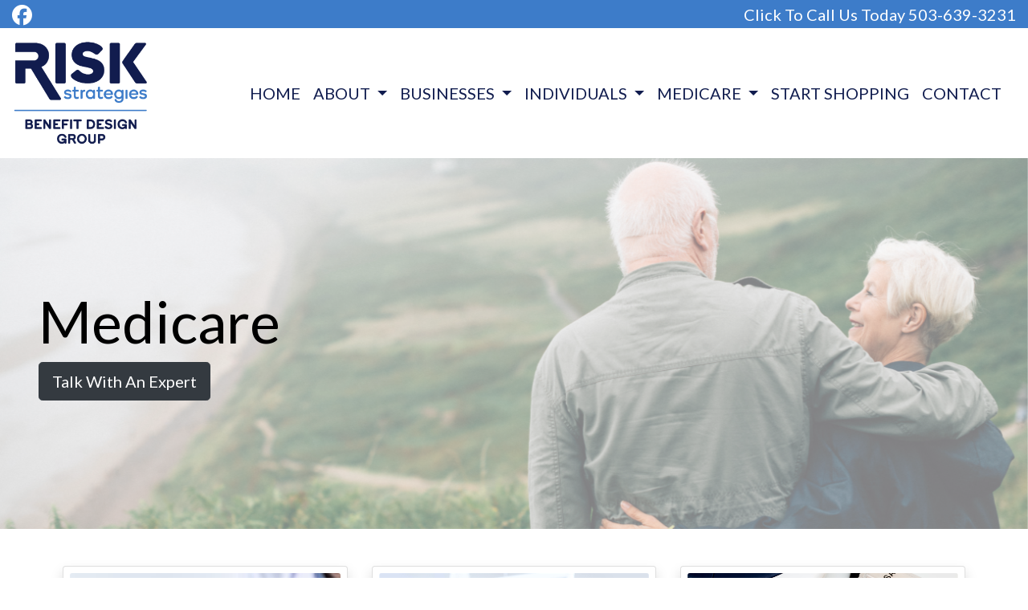

--- FILE ---
content_type: text/html; charset=utf-8
request_url: https://www.bdgllc.net/medicare
body_size: 8830
content:
<!DOCTYPE html>
<!-- Bootstrap v4 Layout -->
<html lang="en" class="h-100" ontouchmove>
<head>
    <meta charset="utf-8" />
    <meta name="viewport" content="width=device-width, initial-scale=1, shrink-to-fit=no">

    <title>Medicare Solutions</title>

    
    <link rel="canonical" href="https://www.bdgllc.net/medicare/" />

    
    <!-- Begin Meta Data -->
        <meta name="author" content="Benefit Design Group LLC | Employee Benefits &amp; Medicare | Portland, OR 97223" />
        <meta name="keywords" content="Benefit Design Group LLC, Employee Benefits &amp; Medicare, Portland, OR 97223, LIfe Insurance, Retirement, Health Insurance" />
        <meta name="description" content="Benefit Design Group LLC is an independent insurance agency specializing in Health Insurance Solutions for Businesses, Individuals, and Seniors. " />
    <!-- End Meta Data -->


        <!-- Begin favicons -->
        <link rel="apple-touch-icon" sizes="180x180" href="/Favicons/apple-touch-icon.png?id=25365" />
        <link rel="icon" type="image/png" sizes="16x16" href="/Favicons/favicon-16x16.png?id=25365" />
        <link rel="icon" type="image/png" sizes="32x32" href="/Favicons/favicon-32x32.png?id=25365" />
    <!-- End favicons -->


    


    



    <link href="/lib/bootstrap/css/bootstrap.min.css?v=-IZRbz1B6ee9mUx_ejmonK-ulIP5A5bLDd6v6NHqXnI" rel="stylesheet" />
    <link href="/lib/font-awesome/css/all.css?v=sRwBQky6bJuILLcffouVmPxrvQNRn1P3F-cLU_Z69yM" rel="stylesheet" />
    <link href="/lib/font-awesome/css/v4-shims.css?v=_H6kGNAz3TZX2i7HRMDOZlusXyQRY1zyLqUtlGJYDUM" rel="stylesheet" />
    <link href="/lib/animate.css/animate.min.css?v=X7rrn44l1-AUO65h1LGALBbOc5C5bOstSYsNlv9MhT8" rel="stylesheet" />
    <link href="/Styles/broker.css?v=fev5sZYt2i2P4t0zsELioYx8_cHBIvBYh0ZWCf1Qipk" rel="stylesheet" />

    <link href="/lib/slick-carousel/slick.min.css?v=UK1EiopXIL-KVhfbFa8xrmAWPeBjMVdvYMYkTAEv_HI" rel="stylesheet" />
<link href="/lib/slick-carousel/slick-theme.min.css?v=4hqlsNP9KM6-2eA8VUT0kk4RsMRTeS7QGHIM-MZ5sLY" rel="stylesheet" />
<link href="/lib/aos/aos.css?v=GqiEX9BuR1rv5zPU5Vs2qS_NSHl1BJyBcjQYJ6ycwD4" rel="stylesheet" />

<link href="/Styles/sliders.min.css?v=_DosJmveoYZMbaX5g5FH2Ld0xz6K209T8lCD8y8yVWQ" rel="stylesheet" />
<link href="/Styles/slidecard.min.css?v=VVUsWtml-pw8Vg5kxoERrQmm2Zs423czgKxgSmBIy3o" rel="stylesheet" />

<link href="/Styles/widget.agents.min.css?v=ZSCuH5vhcRNT4YnK__t3SyGrFfDIREFI3dM8Uw9x6pk" rel="stylesheet" />
<link href="/Styles/widget.animatedcard.min.css?v=OrXqMUlaG48gP-mw95gN-qWrlyfjw5ttcgJ1fqHUvN4" rel="stylesheet" />
<link href="/Styles/widget.banner.min.css?v=3Spj_jokHdrMsrD5Hc0--4VyZmPAWwaWeg5m9XiY2zE" rel="stylesheet" />
<link href="/Styles/widget.blog.min.css?v=qWNHT42DS1OwNsBDPbOZEFjaf9UTOb73v7U4Rezzxi0" rel="stylesheet" />
<link href="/Styles/widget.breadcrumb.min.css?v=yVsKb5gQl28_xvAGz8IyKjjQOwI7ra8irbOUSmGCd4Y" rel="stylesheet" />
<link href="/Styles/widget.carousel.min.css?v=NlxTAmkPzmifKihgJDs6948OTFB1NBlKtynMsdsa0LI" rel="stylesheet" />
<link href="/Styles/widget.chat.min.css?v=JI-kgnhGagUXChAfCqODbWGZo_7jdZg1TYIsjxwel48" rel="stylesheet" />
<link href="/Styles/widget.flipcard.min.css?v=BTRh7bpA1gH2RWKuEnPiGYf4dKD0w6ZOuM1UB7VzarI" rel="stylesheet" />
<link href="/Styles/widget.heroimage.min.css?v=VQJMsebcy5WFo9ho6ERbThLsMFdgbzRA7OfAkmYndjo" rel="stylesheet" />
<link href="/Styles/widget.parallax.min.css?v=l4tWxsXn03u5qjEadmcL9AW7c_zu6fLHtPMmJOJR0tA" rel="stylesheet" />
<link href="/Styles/widget.reviews.min.css?v=8-f1o8k5NsWuOztmPrvm5PVFt72dVq9VPyg0oJSVpH0" rel="stylesheet" />
<link href="/Styles/widget.services.min.css?v=VmXyr2WoVcSNX0W2D-3k5ryhwbFn40CTXLyp_orL65E" rel="stylesheet" />
<link href="/Styles/widget.testimonials.min.css?v=DKftFaevG0mCGehQv_N1k_pYRu35n88ElzdYSDJO-0M" rel="stylesheet" />
<link href="/Styles/widget.utilities.min.css?v=2DJ0r9W9uv5chSSRHNIvwvgiQBayuubnRVogOVdjnng" rel="stylesheet" />
    <link href="/Styles/layout.splash.css?v=A4VpsrL-dvcXdbs6VtoCX6_rLb-Y_Kj4MLVElHjvrr4" rel="stylesheet" />

<link href="/Styles/offcanvas.css?v=awCjfQ-Bu5_9xrtfjpnQzC0aQIaPJWgkwcEBWOLZ5YY" rel="stylesheet" />

    
    
<!-- Theme: Navy Blue -->
<!--  -->
<link href="/Styles/Themes/flatly.css?v=OAUB4cgt3ABnxKNU7AgJxw50FLWEWqOza1kWDpgq3FE" rel="stylesheet" />
    
<link href="/Styles/MenuTheme/gold.css?v=20190815061413" rel="stylesheet" />

    





    

    <script type="text/javascript">
        var appInsights=window.appInsights||function(config){
            function i(config){t[config]=function(){var i=arguments;t.queue.push(function(){t[config].apply(t,i)})}}var t={config:config},u=document,e=window,o="script",s="AuthenticatedUserContext",h="start",c="stop",l="Track",a=l+"Event",v=l+"Page",y=u.createElement(o),r,f;y.src=config.url||"https://az416426.vo.msecnd.net/scripts/a/ai.0.js";u.getElementsByTagName(o)[0].parentNode.appendChild(y);try{t.cookie=u.cookie}catch(p){}for(t.queue=[],t.version="1.0",r=["Event","Exception","Metric","PageView","Trace","Dependency"];r.length;)i("track"+r.pop());return i("set"+s),i("clear"+s),i(h+a),i(c+a),i(h+v),i(c+v),i("flush"),config.disableExceptionTracking||(r="onerror",i("_"+r),f=e[r],e[r]=function(config,i,u,e,o){var s=f&&f(config,i,u,e,o);return s!==!0&&t["_"+r](config,i,u,e,o),s}),t
        }({
            instrumentationKey: '4799d59c-d530-413c-b64d-7f758c4993a8'
        });

        window.appInsights=appInsights;
        appInsights.trackPageView();
        
    </script>

</head>
<body class="d-flex flex-column" style="min-height: 100%;">
    


    



<!-- Logo Left Page Layout -->
<div class="d-md-none fixed-top">
    
    <nav class="navbar navbar-expand-xl navbar-offcanvas">
        <button class="navbar-toggler p-0" type="button" data-toggle="offcanvas">
            <span class="sr-only">Toggle Navigation</span>
            <span class="navbar-toggler-icon">
                <i class="fas fa-fw fa-bars mt-1"></i>
            </span>
        </button>

        <div class="navbar-collapse offcanvas-collapse" id="navbarsExampleDefault">
            <ul class="navbar-nav mr-auto">
                        <li class="nav-item">
                            

<a class="nav-link" href="/home" target="_self"
      >
    HOME
</a>

                        </li>
                        <li class="nav-item dropdown">
                            <a class="nav-link dropdown-toggle"
                               id="navbar-dropdown-29639"
                               href="#"
                               role="button"
                               data-toggle="dropdown"
                               aria-haspopup="true"
                               aria-expanded="false">
                                ABOUT
                            </a>
                            <div class="dropdown-menu dropdown-menu-right" aria-labelledby="navbar-dropdown-29639">
                                    

<a class="dropdown-item"
   href="/about"
   target="_self"
   title="">
    Our Team
</a>
                                    

<a class="dropdown-item"
   href="/carriers"
   target="_self"
   title="">
    Carriers We Represent
</a>
                            </div>
                        </li>
                        <li class="nav-item dropdown">
                            <a class="nav-link dropdown-toggle"
                               id="navbar-dropdown-31492"
                               href="#"
                               role="button"
                               data-toggle="dropdown"
                               aria-haspopup="true"
                               aria-expanded="false">
                                BUSINESSES
                            </a>
                            <div class="dropdown-menu dropdown-menu-right" aria-labelledby="navbar-dropdown-31492">
                                    

<a class="dropdown-item"
   href="/employee-benefits"
   target="_self"
   title="">
    Employee Benefits
</a>
                                    

<a class="dropdown-item"
   href="/employee-benefits-compliance"
   target="_self"
   title="">
    Employee Benefits Compliance
</a>
                            </div>
                        </li>
                        <li class="nav-item dropdown">
                            <a class="nav-link dropdown-toggle"
                               id="navbar-dropdown-29642"
                               href="#"
                               role="button"
                               data-toggle="dropdown"
                               aria-haspopup="true"
                               aria-expanded="false">
                                INDIVIDUALS
                            </a>
                            <div class="dropdown-menu dropdown-menu-right" aria-labelledby="navbar-dropdown-29642">
                                    

<a class="dropdown-item"
   href="/individual-health"
   target="_self"
   title="">
    Individual Health Insurance
</a>
                                    

<a class="dropdown-item"
   href="/life-insurance"
   target="_self"
   title="">
    Life Insurance
</a>
                                    

<a class="dropdown-item"
   href="/retirement"
   target="_self"
   title="">
    Retirement Planning
</a>
                            </div>
                        </li>
                        <li class="nav-item dropdown">
                            <a class="nav-link dropdown-toggle"
                               id="navbar-dropdown-29651"
                               href="#"
                               role="button"
                               data-toggle="dropdown"
                               aria-haspopup="true"
                               aria-expanded="false">
                                MEDICARE
                            </a>
                            <div class="dropdown-menu dropdown-menu-right" aria-labelledby="navbar-dropdown-29651">
                                    

<a class="dropdown-item"
   href="/medicare"
   target="_self"
   title="">
    Medicare Solutions
</a>
                                    

<a class="dropdown-item"
   href="/rx-drug-lookup"
   target="_self"
   title="">
    Rx Drug Lookup Form
</a>
                                    

<a class="dropdown-item"
   href="/medicare-videos"
   target="_self"
   title="">
    Educational Medicare Videos
</a>
                                    

<a class="dropdown-item"
   href="/medicare-faq"
   target="_self"
   title="">
    Medicare FAQs
</a>
                            </div>
                        </li>
                        <li class="nav-item">
                            

<a class="nav-link" href="/request-a-quote" target="_self"
      >
    START SHOPPING
</a>

                        </li>
                        <li class="nav-item">
                            

<a class="nav-link" href="/contact" target="_self"
      >
    CONTACT
</a>

                        </li>
            </ul>
        </div>
    </nav>

</div>
<header id="header-container">
    <div class="container-fluid">
        <div id="top-header-row" class="row align-items-center">
            <div id="header-content-left" class="col-md">
                
<article class="page-content" data-id="179583" data-panel-code="HeaderContentLeft">
    <div class="row" style="background-color: #3d7cc9; height: 35px;">
<div class="col text-left">
<ul class="list-inline">
<li class="list-inline-item align-middle"><a style="color: #ffffff;" href="https://www.facebook.com/BenefitDesignGroupLLC" target="_blank" rel="noopener noreferrer"><em class="fa fa-facebook-official fa-lg">&nbsp;</em></a></li>
</ul>
</div>
</div>
</article>
            </div>
            <div id="header-content-right" class="col-md">
                
<article class="page-content" data-id="179584" data-panel-code="HeaderContentRight">
    <div class="row" style="background-color: #3d7cc9; height: 35px;">
<div class="col text-right">
<ul class="list-inline">
<li class="list-inline-item align-middle"><a href="tel:+1-503-639-3231"><span style="color: #ffffff;">Click To Call Us Today 503-639-3231</span></a></li>
</ul>
</div>
</div>
</article>
            </div>
        </div>

        <div id="logo-navigation-row" class="row align-items-center">
            <div id="logo-content" class="col-md-auto text-center">
                
<article class="page-content" data-id="179585" data-panel-code="LogoContent">
    <p><a href="../../../home" title="Benefit Design Group"><img class="pt-3" src="../../../Media/Images/LysneLogo.png" alt="LysneLogo.jpg" data-id="14550" width="171" height="130" caption="false" /></a></p>
</article>
            </div>
            <div id="navigation-content" class="col p-0">
                <div id="header-navigation" class="main-navigation">
                    <div class="d-flex justify-content-between">
                        <div id="navigation__contentLeft" class="align-self-center flex-shrink-1 ml-2">
                            
<article class="page-content" data-id="520640" data-panel-code="NavigationLeft">
    
</article>
                        </div>
                        <div class="flex-grow-1 d-none d-sm-block">
                            
    <nav class="navbar navbar-expand-md py-0">
        <button class="navbar-toggler my-2"
                type="button"
                data-target="#broker-navigation"
                data-toggle="collapse"
                aria-controls="broker-navigation"
                aria-expanded="false"
                aria-label="Toggle Navigation">
            <span class="navbar-toggler-icon"><i class="fas fa-fw fa-bars mt-1"></i></span>
        </button>

        <div id="broker-navigation" class="collapse navbar-collapse">
                <ul class="navbar-nav ml-auto">
                            <li class="nav-item">
                                

<a class="nav-link" href="/home" target="_self"
      >
    HOME
</a>

                            </li>
                            <li class="nav-item dropdown">
                                <a class="nav-link dropdown-toggle" href="#"
                                   id="navbar-dropdown-29639"
                                   role="button"
                                   data-toggle="dropdown"
                                   aria-haspopup="true"
                                   aria-expanded="false">
                                    ABOUT
                                </a>
                                <div class="dropdown-menu dropdown-menu-right" aria-labelledby="navbar-dropdown-29639">
                                        

<a class="dropdown-item"
   href="/about"
   target="_self"
   title="">
    Our Team
</a>
                                        

<a class="dropdown-item"
   href="/carriers"
   target="_self"
   title="">
    Carriers We Represent
</a>
                                </div>
                            </li>
                            <li class="nav-item dropdown">
                                <a class="nav-link dropdown-toggle" href="#"
                                   id="navbar-dropdown-31492"
                                   role="button"
                                   data-toggle="dropdown"
                                   aria-haspopup="true"
                                   aria-expanded="false">
                                    BUSINESSES
                                </a>
                                <div class="dropdown-menu dropdown-menu-right" aria-labelledby="navbar-dropdown-31492">
                                        

<a class="dropdown-item"
   href="/employee-benefits"
   target="_self"
   title="">
    Employee Benefits
</a>
                                        

<a class="dropdown-item"
   href="/employee-benefits-compliance"
   target="_self"
   title="">
    Employee Benefits Compliance
</a>
                                </div>
                            </li>
                            <li class="nav-item dropdown">
                                <a class="nav-link dropdown-toggle" href="#"
                                   id="navbar-dropdown-29642"
                                   role="button"
                                   data-toggle="dropdown"
                                   aria-haspopup="true"
                                   aria-expanded="false">
                                    INDIVIDUALS
                                </a>
                                <div class="dropdown-menu dropdown-menu-right" aria-labelledby="navbar-dropdown-29642">
                                        

<a class="dropdown-item"
   href="/individual-health"
   target="_self"
   title="">
    Individual Health Insurance
</a>
                                        

<a class="dropdown-item"
   href="/life-insurance"
   target="_self"
   title="">
    Life Insurance
</a>
                                        

<a class="dropdown-item"
   href="/retirement"
   target="_self"
   title="">
    Retirement Planning
</a>
                                </div>
                            </li>
                            <li class="nav-item dropdown">
                                <a class="nav-link dropdown-toggle" href="#"
                                   id="navbar-dropdown-29651"
                                   role="button"
                                   data-toggle="dropdown"
                                   aria-haspopup="true"
                                   aria-expanded="false">
                                    MEDICARE
                                </a>
                                <div class="dropdown-menu dropdown-menu-right" aria-labelledby="navbar-dropdown-29651">
                                        

<a class="dropdown-item"
   href="/medicare"
   target="_self"
   title="">
    Medicare Solutions
</a>
                                        

<a class="dropdown-item"
   href="/rx-drug-lookup"
   target="_self"
   title="">
    Rx Drug Lookup Form
</a>
                                        

<a class="dropdown-item"
   href="/medicare-videos"
   target="_self"
   title="">
    Educational Medicare Videos
</a>
                                        

<a class="dropdown-item"
   href="/medicare-faq"
   target="_self"
   title="">
    Medicare FAQs
</a>
                                </div>
                            </li>
                            <li class="nav-item">
                                

<a class="nav-link" href="/request-a-quote" target="_self"
      >
    START SHOPPING
</a>

                            </li>
                            <li class="nav-item">
                                

<a class="nav-link" href="/contact" target="_self"
      >
    CONTACT
</a>

                            </li>
                </ul>
        </div>
    </nav>

                        </div>
                        <div id="navigation__contentRight" class="align-self-center flex-shrink-1 mr-2">
                            
<article class="page-content" data-id="520641" data-panel-code="NavigationRight">
    
</article>
                        </div>
                    </div>
                </div>
            </div>
        </div>
    </div>
</header>

<main id="body-container" class="flex-shrink-0">
    <div class="container-fluid">
        <div class="row">
            <div class="col">
                
<article class="page-content" data-id="179506" data-panel-code="BodyContent1">
    <div class="hero-image overlay overlay-white overlay-50" style="color: #000000; background-image: url('../../../../../Media/Images/medicarebanner9.png');">
<div class="hero-image-content animate__animated animate__fadeInRight">
<h2 class="display-3">Medicare</h2>
<div><a href="../../../../../request-a-quote" class="btn btn-dark btn-lg"> Talk With An Expert </a></div>
</div>
</div>
</article>
            </div>
        </div>


        <div class="row">
            <div class="col">
                
<article class="page-content" data-id="179505" data-panel-code="BodyContent2">
    <p>&nbsp;</p>
<div class="card-deck mx-md-5">
<div class="card shadow p-2 mb-2 bg-white"><img class="card-img-top" src="../../../../../Media/Images/hospital (1).jpg" alt="Card image" style="width: 100%;" />
<div class="card-body text-center">
<h4 class="card-title" style="text-align: center;"><strong><span style="color: #003366;">MEDICARE PART A</span></strong></h4>
<p class="card-text">Medicare Part A covers your hospital expenses. This includes hospital stays, skilled nursing care, hospice, and home health-care services. You may have to pay various deductibles, coinsurance, and copayments. You earn Part A by paying taxes toward Medicare while working for 10 years (or 40 quarters). If you did not earn Part A, you will pay a premium.</p>
</div>
</div>
<div class="card shadow p-2 mb-2 bg-white"><img class="card-img-top" src="../../../../../Media/Images/footerdoc.png" alt="Card image" style="width: 100%;" />
<div class="card-body text-center">
<h4 class="card-title" style="text-align: center;"><strong><span style="color: #003366;">MEDICARE PART B</span></strong></h4>
<p class="card-text">Medicare Part B covers services that treat illnesses or conditions such as doctor&rsquo;s office visits, lab work, x-rays, and outpatient surgeries. It also covers preventive services like cancer screenings and flu shots. Part B also covers medically necessary durable medical equipment such as wheelchairs and walkers to treat a disease or condition. Most people pay a premium for Part B. Even if you are enrolled in a Medicare Advantage plan that provides your Part A and Part B benefits, you will still pay your Part B premium.</p>
</div>
</div>
<div class="card shadow p-2 mb-2 bg-white"><img class="card-img-top" src="../../../../../Media/Images/rxfooter.png" alt="Card image" style="width: 100%;" />
<div class="card-body text-center">
<h4 class="card-title" style="text-align: center;"><strong><span style="color: #003366;">MEDICARE PART D<br />Prescription Drug Plans</span></strong></h4>
<p class="card-text">Original Medicare Parts A &amp; B don&rsquo;t cover prescription drugs. Although Medicare Part D coverage is optional, it can be valuable if you take medications. You will pay a late-enrollment penalty if you don&rsquo;t sign up for Medicare Part D Coverage when you are first eligible. You can get Medicare Part D prescription drug coverage either through an independent Prescription Drug Plan (PDP), or through a Medicare Advantage Plan that includes prescription drug coverage.</p>
</div>
</div>
</div>
<p>&nbsp;</p>
<div class="row py-5" style="background-color: #f3f3f3;">
<div class="col-md-1"></div>
<div class="col-md-10">
<p style="text-align: center;"><strong>Before choosing a plan we want to be sure you know the difference between your many options; In particular how Medicare Supplements and Medicare Advantage Plans differ. Many people sign up for Advantage Plans thinking they are Supplements, they are not.</strong></p>
</div>
<div class="col-md-1"></div>
</div>
<p>&nbsp;</p>
<h2 class="display-4" style="text-align: center;">Medicare Choices</h2>
<div class="row py-5">
<div class="col-md-1"></div>
<div class="col-md-4">
<p><img src="../../../../../Media/Images/DehnckeHomeHealth.png" alt="DehnckeHomeHealth.png" data-id="10344" width="100" height="100" caption="false" style="display: block; margin-left: auto; margin-right: auto;" /></p>
<h3 style="text-align: center;">Medicare Supplement Insurance Plans</h3>
</div>
<div class="col-md-6">
<p>A Medicare Supplement Insurance Plan is used with original Medicare. Any caregiver that accepts Medicare will take a Supplement because they only need to bill Medicare. Medicare pays their part (generally 80% of Medicare covered benefits) and sends the remainder of the bill to the Supplement which pays their part (generally 20%). It is important to note that Supplements do NOT include Prescription Drug Coverage (Part D, PDP) and for those that do not get a PDP when first eligible there will be a penalty when they do get a PDP. (there are exceptions to this) A Medicare Supplement does not change year to year (although the cost does generally go up the coverage does not change).</p>
</div>
<div class="col-md-1"></div>
</div>
<div class="jumbotron">
<div class="row py-5">
<div class="col-md-1"></div>
<div class="col-md-4">
<p><img src="../../../../../Media/Images/DehnckeHomeShortTerm.png" alt="DehnckeHomeHealth.png" data-id="10344" width="100" height="100" caption="false" style="display: block; margin-left: auto; margin-right: auto;" /></p>
<h3 style="text-align: center;">Medicare Advantage Plans</h3>
</div>
<div class="col-md-6">
<p>Medicare Advantage Plans, sometimes called "Part C" or "MA Plans," are an &ldquo;all in one&rdquo; alternative to Original Medicare. They are offered by private companies approved by Medicare. If you join a Medicare Advantage Plan, you still have Medicare. These "bundled" plans include Medicare Part A (Hospital Insurance) and Medicare Part B (Medical Insurance), and usually Medicare drug coverage (Part D).</p>
</div>
<div class="col-md-1"></div>
</div>
</div>
<div class="row py-5">
<div class="col-md-1"></div>
<div class="col-md-4">
<p><img src="../../../../../Media/Images/DehnckeHomemedicare.png" alt="DehnckeHomeMedicare.png" data-id="10344" width="100" height="100" caption="false" style="display: block; margin-left: auto; margin-right: auto;" /></p>
<h3 style="text-align: center;">Medicare Prescription Drug Plans<br /> (Part D)</h3>
</div>
<div class="col-md-6">
<p>Medicare Prescription Drug Plan (Part D). These plans (sometimes called "PDPs") add drug coverage to Original Medicare, some Medicare Cost Plans, some Medicare Private Fee-for-Service (PFFS) Plans, and Medicare Medical Savings Account (MSA) Plans.</p>
<p>Each Medicare Prescription Drug Plan has its own list of covered drugs (called a formulary). Many Medicare drug plans place drugs into different "tiers" on their formularies. Drugs in each tier have a different cost.</p>
<p>A drug in a lower tier will generally cost you less than a drug in a higher tier. In some cases, if your drug is on a higher tier and your prescriber thinks you need that drug instead of a similar drug on a lower tier, you or your prescriber can ask your plan for an exception to get a lower copayment.</p>
</div>
<div class="col-md-1"></div>
</div>
</article>
            </div>
        </div>

        <div class="row">
            <div class="col">
                
<article class="page-content" data-id="520642" data-panel-code="BodyFooterContent">
    <div class="row py-2; hero-image overlay overlay-black overlay-50" style="color: #ffffff; background-image: url('../../../../../Media/Images/portland-2352754_1920.jpg');">
<div class="col-md-6 pt-5">
<h3 style="text-align: center;"><strong>Benefit Design Group LLC</strong></h3>
<p style="text-align: center;">7140 SW Fir Loop, Suite 220<br /> Portland, OR 97223</p>
<p style="text-align: center;"><em class="fa fa-phone">&nbsp;</em>503-639-3231</p>
<p style="text-align: center;"><em class="fa fa-fax">&nbsp;</em>503-670-1119</p>
<p style="text-align: center;"><em class="fa fa-envelope">&nbsp;</em><span style="color: #ffffff;"> <a href="mailto:contact@bdgllc.net" style="color: #ffffff;">contact@bdgllc.net</a></span></p>
</div>
<div class="col-md-5">
<p style="text-align: center;"><iframe src="https://www.google.com/maps/embed?pb=!1m18!1m12!1m3!1d2800.324581042389!2d-122.75153868457126!3d45.42295797910053!2m3!1f0!2f0!3f0!3m2!1i1024!2i768!4f13.1!3m3!1m2!1s0x54950cd381f6badf%3A0x52ecb03ddf4118fc!2s7140%20SW%20Fir%20Loop%20STE%20220%2C%20Portland%2C%20OR%2097223!5e0!3m2!1sen!2sus!4v1620767952153!5m2!1sen!2sus" width="100%" height="350" style="border: 0;" allowfullscreen="" loading="lazy"></iframe></p>
</div>
<div class="col-md-1"></div>
</div>
</article>
            </div>
        </div>
    </div>
</main>

<footer id="footer-container" class="footer mt-auto py-3">
    <div class="container-fluid">
        <div class="row justify-content-center">
            <div class="col text-center">
                
<article class="page-content" data-id="179504" data-panel-code="FooterContent">
    <div class="row p-4">
<div class="col">
<p style="text-align: center;"><a href="../../../../../request-a-quote" class="btn btn-lg btn-primary"> Request a No-Cost Consultation </a></p>
<p style="text-align: center;"><span style="color: #ffffff; font-size: 13pt;"><strong>All Rights Reserved - AGENCY NAME </strong></span></p>
<p style="text-align: center;"><span style="color: #ffffff; font-size: 12pt;">We do not offer every plan available in your area. Currently, we represent 8 organizations which offer 75 products in your area. Please contact Medicare.gov, 1-800-MEDICARE, or your local State Health Insurance Assistance Program (SHIP) to get information on all of your options. This is a proprietary website and is not associated, endorsed or authorized by the Social Security Administration, the Department of Health and Human Services or the Center for Medicare and Medicaid Services. This site contains decision-support content and information about Medicare, services related to Medicare and services for people with Medicare. If you would like to find more information about the Medicare program please visit the Official U.S. Government Site for People with Medicare located at <a style="color: #ffffff;" href="http://www.medicare.gov" target="_blank" rel="noopener noreferrer">http://www.medicare.gov</a></span></p>
</div>
</div>
</article>
            </div>
        </div>
        <div class="row justify-content-center">
            <div class="col text-center">
                
<article class="page-content" data-id="520643" data-panel-code="PostFooterContent">
    
</article>
            </div>
        </div>
    </div>
</footer>






    <script src="/lib/jquery/jquery.min.js?v=_JqT3SQfawRcv_BIHPThkBvs0OEvtFFmqPF_lYI_Cxo"></script>
    <script src="/lib/bootstrap/js/bootstrap.bundle.min.js?v=GRJrh0oydT1CwS36bBeJK_2TggpaUQC6GzTaTQdZm0k"></script>
    <script src="/Scripts/ces.ajax-form.js?v=d3K4D7JDxxcEpuKShznWfeZVPTdDvaNvTQ--exLmtyE"></script>
    <script src="/Scripts/broker.js?v=JHlf-Dyh9hvb8r7rDvBikskOekcIwe_ewka5_6oSr6Y"></script>

    


    <script>
        $(function () {
            'use strict'

            $('[data-toggle="offcanvas"]').on('click', function () {
                $('.offcanvas-collapse').toggleClass('open');
            });
        });
    </script>


    <script src="/Scripts/widget.blog.js?v=r-_ia_szO6SHYhkTAJOlKetLllrquLam9SMDHkqA0Go"></script>
<script src="/Scripts/widget.chatbot.js?v=hpMwuX4wuDbYHjH-p3EikYP_mhLOsJPd9MevSzk7z44"></script>
<script src="/Scripts/widget.reviews.js?v=i6UzBU0FtsUspYgNWLaPO8MIRXMxZGKbelH9LVP5iGI"></script>
<script src="/Scripts/widget.testimonials.js?v=t84WhOPFgbR3cnx5d7-ktI5bG843PF-bC_ZwlsOzRh4"></script>
<script src="/Scripts/widget.typewriter.js?v=BQxU3Gc2NjZy2DeuuvkLiMva0jVZjhVE98FXRx1t0LA"></script>
<script src="/Scripts/widget.utilities.js?v=hPdD75WwejLlRLQ13LJ3a7DzpgMB_JDD2ZznihKeGx8"></script>
<script src="/lib/slick-carousel/slick.min.js?v=DHF4zGyjT7GOMPBwpeehwoey18z8uiz98G4PRu2lV0A"></script>
<script src="/lib/aos/aos.js?v=pQBbLkFHcP1cy0C8IhoSdxlm0CtcH5yJ2ki9jjgR03c"></script>

    <script>
        (function () {
            $('img').addClass('img-fluid');

            AOS.init();
        })();
    </script>

    <!-- Environment: AzureProduction -->
</body>
</html>

--- FILE ---
content_type: text/css
request_url: https://www.bdgllc.net/Styles/MenuTheme/gold.css?v=20190815061413
body_size: 141
content:
.main-navigation {
    background-color: #FFFFFF;
    border-color: #FFFFFF;
    border-style: solid;
    border-width: 1px;
}

.main-navigation .navbar-toggler {
    border-color: #101C4E;
    color: #101C4E;
}

.navbar-nav .nav-link {
    color: #101C4E;
}

.navbar-nav .active > .nav-link {
    background-color: #FFFFFF;
    color: #101C4E;
}

.navbar-nav .nav-item:not(:last-child) {
    border-right-style: solid;
    border-right-width: 0px;
}

.navbar-offcanvas {
    background-color: #FFFFFF;
    border-bottom: 1px solid #FFFFFF;
    color: #101C4E;
}

.navbar-offcanvas .navbar-toggler {
    color: #101C4E;
}

.offcanvas-collapse {
    background-color: #FFFFFF;
}

.offcanvas-collapse .navbar-nav .nav-link {
    color: #101C4E;
}

.offcanvas-collapse .navbar-nav .active > .nav-link {
    background-color: #FFFFFF;
    color: #101C4E;
}